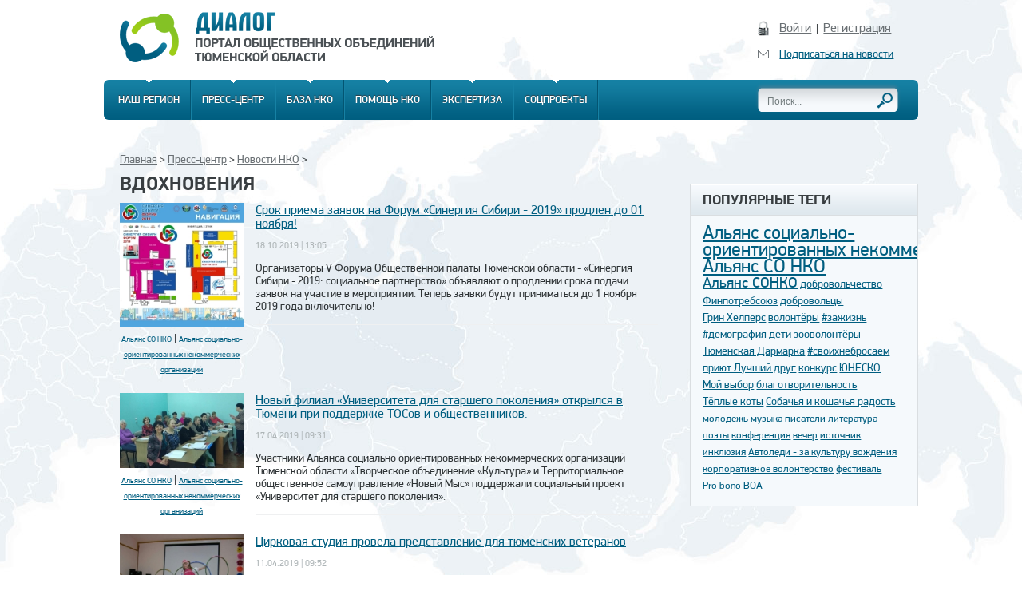

--- FILE ---
content_type: text/html; charset=Windows-1251
request_url: http://dialog-urfo.ru/presscenter/news-nko/?tag=2365
body_size: 22298
content:
<!DOCTYPE html PUBLIC "-//W3C//DTD XHTML 1.0 Transitional//EN" "http://www.w3.org/TR/xhtml1/DTD/xhtml1-transitional.dtd"> 
<HTML>
<HEAD>
<TITLE>Вдохновения // Новости НКО // Пресс-центр // Портал общественных объединений Тюменской области "Диалог"</TITLE>
<meta http-equiv="Content-Type" content="text/html; charset=windows-1251">
<meta name="description" content="">
<meta name="keywords" content="">
<link rel=stylesheet type=text/css href="/_templates/css/dlg.css">
<link rel=stylesheet type=text/css href="/_templates/css/paginator-blue.css">
<script type="text/javascript" src="/_templates/js/jquery-1.7.1.min.js"></script>
<script type="text/javascript" src="/_templates/js/jquery.jcarousel.min.js"></script>
<script type="text/javascript" src="/_templates/js/jquery.paginator.js"></script>
<script src="https://api-maps.yandex.ru/2.1/?lang=ru_RU" type="text/javascript"></script>

<!-- Fancybox start -->
<link rel="stylesheet" type="text/css" href="/_templates/css/jquery.fancybox-1.3.4.css" />
<script type="text/javascript" src="/_templates/js/jquery.fancybox-1.3.4.pack.js"></script>
<!-- Fancybox end -->

<script type="text/javascript" src="/_templates/js/dlg.js"></script>

<!--[if IE]>
<style type="text/css">
BODY { behavior:url("/_templates/css/ie.htc"); }
#menu-main, #submenu ul, #themes, #themes_bronze, #themes_bronze #bodi div, #org_search div, #nko_news_title, #nko_project_title, #menu_oficial, .promo_faq_search input[type="text"], .news-tabs li a {behavior: url(/_templates/css/PIE.htc); }
</style>
<![endif]-->

<script type="text/javascript" src="/_templates/js/dlg.js"></script>
</HEAD>
<BODY leftmargin="0" topmargin="0" marginheight="0" marginwidth="0"  rightmargin="0" bottommargin="0">

<script type=text/javascript>
function visi (id) {
  document.getElementById(id).style.display=document.getElementById(id).style.display=='block'?'none':'block';
  return false;
};
</script>

<!--АВТОРИЗАЦИЯ ВКОНТАКТЕ-->

<script src="https://vk.com/js/api/openapi.js?169" type="text/javascript"></script>
<script type="text/javascript">

VK.init({
	apiId: 51536554
});
function getUserProfileDataCallback(data) {
    data.response.me.first_name; // имя
    data.response.me.last_name;  // фамилия
    data.response.me.nickname;   // никнейм
    data.response.me.bdate;      // дата рождения
}
function getUserProfileData(uid) {
    var code;
    code = 'return {'
    code += 'me: API.getProfiles({uids: "' + uid + '", fields: "first_name, last_name, nickname, bdate"})[0]';
    code += '};';
    VK.Api.call('execute', { 'code': code }, getUserProfileDataCallback);
}
function authInfo(response){
	if (response.status == "connected"){
		id_user =  response.session.user.id;
		name_user = response.session.user.first_name + " " + response.session.user.first_name;
		window.location.href = "http://dialog-urfo.ru/?auth="+id_user+"&name="+name_user+"&type=vk"; 
	} else {
		alert('При авторизации произошла ошибка! Вероятно, ваш браузер запрещает использовать файлы куки сторонних сайтов. Вы можете поменять настройки вашего браузера на менее строгие, либо зарегистрироваться на портале.');
	}
} 
/*function authVK(){
VK.Auth.login(function(response) {
  if (response.session) {

    if (response.settings) {

    }
  } else {

  }
});
}  */
//VK.UI.button('login_button');
</script>

<!--АВТОРИЗАЦИЯ ВКОНТАКТЕ-->

<!--АВТОРИЗАЦИЯ ОДНОКЛАССНИКИ-->



<script type=text/javascript>
/*function facebook() {
	var accessToken = window.location.hash.substring(1);
	var spl_1 = accessToken.split('&');
	var spl_2 = spl_1[0].split('=');
	if (accessToken!=''){window.location = "http://dialog-urfo.ru/?access_token="+spl_2[1];}
}
facebook();*/
</script>
<!-- ФОРМА АВТОРИЗАЦИИ -->

<div id="login_form">
	<div style="float:right;"><input type="image" src="/_templates/img/fileclose.png" onclick="document.getElementById('login_form').style.display='none'; return false;" /></div>
	<div id="border">
		<h1 style="text-align:center;">Авторизация</h1>
		<form method="post" action="">
		<table border="0" cellpadding="5" cellspacing="0" align="center">
		<tr><td>
			Логин<br />
			<input type="text" name="login_name" id="login" />
		</td></tr>
		<tr><td>
			Пароль<br />
			<input type="password" name="login_password" id="password" />
		</td></tr>
		<tr><td valign="bottom"><input type="submit" name="login_submit" value="" /></td></tr>
		</table>
		<p align="center"><a href="/vsp/" style="font-size:11px;">Забыли пароль?</a>&nbsp;|&nbsp;<a href="/registration/" style="font-size:11px;">Регистрация</a></p>		

		<p align="center">
			<a href="#" onclick="return visi('social');" style="font-size:11px;">Войти через социальные сети</a>
			<div id="social" style="display:none;text-align:center;"><a href="#" onclick="VK.Auth.login(authInfo);"><img src="/_templates/img/vk.gif" /></a>&nbsp;&nbsp;
			<a href="http://www.odnoklassniki.ru/oauth/authorize?client_id=1781504&scope=&response_type=code&redirect_uri=http%3A%2F%2Fdialog-urfo.ru%2F"><img src="/_templates/img/odn.gif" /></a></div>
		</p>

        <input name="login" type="hidden" id="login" value="submit" />
  		</form>
	</div>
</div>

<!-- ФОРМА АВТОРИЗАЦИИ -->

<div id="bodybody">
	<div id="header">
		<div id="logo">
			<a href="/"><img src="/_templates/img/logo.png"></a>
		</div>

		
	<div id="enter">
		<div id="vhod"><a href="#" onclick="document.getElementById('login_form').style.display='block'; return false;">Войти</a>&nbsp;&nbsp;|&nbsp;&nbsp;<a href="/registration/">Регистрация</a></div>
		<div id="signin"><a href="/sign/">Подписаться на новости</a></div>
		<div id="spacer"></div>
	</div>



	</div>
	<div id="spacer"></div>
	
		<div id="menu-main">
		<div id="grey" style="width:790px;">
			<ul id="topmenu">
				<li class="menu_region"><div class="fon"><div><a href="#">Наш регион</a></div></div></li>
				<!--<li class="menu_ofic"><div class="fon"><div><a href="#">Официально</a></div></div></li>-->
				<li class="menu_press"><div class="fon"><div><a href="/presscenter/">Пресс-центр</a></div></div></li>
				<li><div class="fon"><div><a href="/society/">База НКО</a></div></div></li> 
				<li class="menu_nkohelp"><div class="fon"><div><a href="#">Помощь НКО</a></div></div></li>
				<li><div class="fon"><div><a href="/expertise/">Экспертиза</a></div></div></li>
				<li><div class="fon"><div><a href="/socialbank/">Соцпроекты</a></div></div></li>
				<!--<li class="menu_pobeda"><div class="fon pobeda" style="background:url('/_templates/img/70let-pobede-fon2.jpg') no-repeat center top;"><div><a href="#">&#9733; Спецпроект &#9733;</a></div></div></li>-->
			</ul>
		</div>
		<div id="blue">
			<div class="cpt_product_search">
				<form action="/search/" method="get">

					<input type="text" value="Поиск..." name="searchstring" id="searchstring" onblur="if (this.value == '') {this.value = 'Поиск...';}" onfocus="if (this.value == 'Поиск...') {this.value = '';}" /><input type="submit" value="">

					<!--<input type="text" id="searchstring" name="searchstring" value='Поиск...' title="Поиск..." class="input_message" ><input type="submit" value="">-->
				</form>
			</div>
		</div>
	</div>
	
	<div id="submenu">
		<ul id="menu_region">
			<li><a href="/people/">Народы региона</a></li>
			<!--<li><a href="/person/">Персоны и общественные деятели</a></li>-->
		</ul>
		<ul id="menu_ofic">
	
			<!--<li><a href="/official/aliance-sonko">Альянс социально ориентированных некоммерческих организаций Тюменской области</a></li><li><a href="/official/komitet-po-delam-nacionalnostej">Комитет по делам национальностей Тюменской области</a></li><li><a href="/official/molodezhnyj-sovet">Молодежный совет</a></li><li><a href="/official/obshhestvennaja-molodjozhnaja-palata">Общественная молодёжная палата </a></li><li><a href="/official/obshhestvennaja-palata-tobolska">Общественная палата Тобольска</a></li><li><a href="/official/obshhestvennaja-palata">Общественная палата Тюменской области</a></li>-->
                        <li><a href="/official/komitet-po-delam-nacionalnostej">Комитет по делам национальностей Тюменской области</a></li>
			<li><a href="/official/molodezhnyj-sovet">Молодежный совет</a></li>
			<li><a href="/official/obshhestvennaja-palata">Общественная палата Тюменской области</a></li>
			<li><a href="/official/obshhestvennaja-palata-tobolska">Общественная палата Тобольска</a></li>

		</ul>
		<ul id="menu_press">
			<li><a href="/presscenter/news/">Региональные новости</a></li>
			<li><a href="/presscenter/news-nko">Новости НКО</a></li>
			<li><a href="/presscenter/interview/">Интервью</a></li>
			<li><a href="/presscenter/gallery/">Фотогалерея</a></li>
			<li><a href="/presscenter/calendar/">Календарь</a></li>
		</ul>
		<ul id="menu_nkohelp">
			<li><a href="/grants/">Конкурсы и гранты</a></li>
			<li><a href="/resursnie-centry/">Областные ресурсные центры</a></li>
			<li><a href="/municipalnie-resursnie-centry/">Муниципальные ресурсные центры</a></li>
			<li><a href="/curators/">Кураторы в органах власти</a></li>
			<li><a href="/grafik-konkursov/">Графики проведения конкурсов</a></li>
		        <li><a href="/official/aliance-sonko/">Альянс СОНКО</a></li>
			<li><a href="/social-business/">Социально-ответственные компании</a></li>
			<li><a href="/donors/">Доноры</a></li>
			<li><a href="/volunteers/">Волонтёры</a></li>
		</ul>
	</div>
<!--	<div id="submenu2">
		<ul id="menu_pobeda">
			<li><a href="/pobeda/">Народ Великой Победы: Западная Сибирь</a></li>
			<li><a href="/pobeda-kavkaz/">Народ Великой Победы: Кавказ</a></li>
			<li><a href="/pobeda-asia/">Народ Великой Победы: Азия</a></li>
		</ul>
	</div>-->

	<div style="clear:both;height:30px;"></div>
<!-- Контент. Начало -->
	<div id="site">
		<div style="width:68%;float:left;line-height:140%;">
			<div id="content_top">
				<div id="breadcrumb">
					<a href="/">Главная</a>&nbsp;>&nbsp;<a href="/presscenter">Пресс-центр</a>&nbsp;>&nbsp;<a href="/presscenter/news-nko">Новости НКО</a>&nbsp;>&nbsp;	
				</div>
				<h1>Вдохновения</h1>
			</div>

			<div style="padding-left:20px;"><div id="main-news-list"><div id="pic"><div id="photo"><img width="155" src="/_templates/images/news/preview_1571393107.jpeg"></div><div id="tags"><a href="/presscenter/news-nko?tag=2032">Альянс СО НКО</a> | <a href="/presscenter/news-nko?tag=1536">Альянс социально-ориентированных некоммерческих организаций</a></div></div><div id="anons"><div id="title"><a href="/presscenter/news-nko/?id=25311">Срок приема заявок на Форум «Синергия Сибири - 2019» продлен до 01 ноября!</a></div><div id="date">18.10.2019 | 13:05</div><div id="text">Организаторы V Форума Общественной палаты Тюменской области - «Синергия Сибири - 2019: социальное партнерство» объявляют о продлении срока подачи заявок на участие в мероприятии.  Теперь заявки будут приниматься до 1 ноября 2019 года включительно!</div></div><div id="spacer"></div></div><div id="main-news-list"><div id="pic"><div id="photo"><img width="155" src="/_templates/images/news/preview_1555482710.jpeg"></div><div id="tags"><a href="/presscenter/news-nko?tag=2032">Альянс СО НКО</a> | <a href="/presscenter/news-nko?tag=1536">Альянс социально-ориентированных некоммерческих организаций</a></div></div><div id="anons"><div id="title"><a href="/presscenter/news-nko/?id=24591">Новый филиал «Университета для старшего поколения» открылся в Тюмени при поддержке ТОСов и общественников.</a></div><div id="date">17.04.2019 | 09:31</div><div id="text">Участники Альянса социально ориентированных некоммерческих организаций Тюменской области «Творческое объединение «Культура» и Территориальное общественное самоуправление «Новый Мыс» поддержали социальный проект «Университет для старшего поколения».</div></div><div id="spacer"></div></div><div id="main-news-list"><div id="pic"><div id="photo"><img width="155" src="/_templates/images/news/preview_1554965577.jpeg"></div><div id="tags"><a href="/presscenter/news-nko?tag=2032">Альянс СО НКО</a> | <a href="/presscenter/news-nko?tag=1536">Альянс социально-ориентированных некоммерческих организаций</a></div></div><div id="anons"><div id="title"><a href="/presscenter/news-nko/?id=24563">Цирковая студия провела представление для тюменских ветеранов</a></div><div id="date">11.04.2019 | 09:52</div><div id="text">10 апреля 2019 года участник Альянса социально-ориентированных некоммерческих организаций Тюменской области, цирковая студия "Звездная пыль", провела в тюменском «Пансионате для ветеранов войны и труда», расположенном по адресу ул. Минская, д. 86, цирковое представление. В ходе мероприятия воспитанники студии показали различные цирковые номера для людей пожилого возраста. </div></div><div id="spacer"></div></div><div id="main-news-list"><div id="pic"><div id="photo"><img width="155" src="/_templates/images/news/preview_1538115326.jpeg"></div><div id="tags"><a href="/presscenter/news-nko?tag=2032">Альянс СО НКО</a> | <a href="/presscenter/news-nko?tag=1536">Альянс социально-ориентированных некоммерческих организаций</a></div></div><div id="anons"><div id="title"><a href="/presscenter/news-nko/?id=23814">Первый открытый Чемпионат по правовой грамотности среди молодежи пройдет в Тюменской области </a></div><div id="date">28.09.2018 | 09:15</div><div id="text">Первый открытый Чемпионат по правовой грамотности среди молодежи Союз «Западно-Сибирская Правовая Палата» (ЗСПП) проводит в рамках выигранного Президентского гранта.</div></div><div id="spacer"></div></div><div id="main-news-list"><div id="pic"><div id="photo"><img width="155" src="/_templates/images/news/preview_1533620471.jpeg"></div><div id="tags"><a href="/presscenter/news-nko?tag=2032">Альянс СО НКО</a> | <a href="/presscenter/news-nko?tag=1536">Альянс социально-ориентированных некоммерческих организаций</a></div></div><div id="anons"><div id="title"><a href="/presscenter/news-nko/?id=23610">В селе Тонево поздравили ветеранов</a></div><div id="date">07.08.2018 | 08:41</div><div id="text">6 августа прошло мероприятие в рамках проекта «Ветеранам с любовью» в село Тюнево Нижнетавдинского района.</div></div><div id="spacer"></div></div></div>
	
		</div>	
		<div style="width:4%;float:left;">
		</div>
		<div style="width:28%;float:right;padding:30px 0px 0px 0px;">

			<div id="themes"><div id="titl">Популярные теги</div><div id="bodi" style="line-height:150%;"> <a href="/presscenter/news-nko/?tag=1536" title="Альянс&nbsp;социально-ориентированных&nbsp;некоммерческих&nbsp;организаций" style="font-size:18pt">Альянс&nbsp;социально-ориентированных&nbsp;некоммерческих&nbsp;организаций<!--(372)--></a>  <a href="/presscenter/news-nko/?tag=2032" title="Альянс&nbsp;СО&nbsp;НКО" style="font-size:17.825613079019pt">Альянс&nbsp;СО&nbsp;НКО<!--(364)--></a>  <a href="/presscenter/news-nko/?tag=2243" title="Альянс&nbsp;СОНКО" style="font-size:14.468664850136pt">Альянс&nbsp;СОНКО<!--(210)--></a>  <a href="/presscenter/news-nko/?tag=2494" title="добровольчество" style="font-size:10.741144414169pt">добровольчество<!--(39)--></a>  <a href="/presscenter/news-nko/?tag=3157" title="Финпотребсоюз" style="font-size:10.675749318801pt">Финпотребсоюз<!--(36)--></a>  <a href="/presscenter/news-nko/?tag=1670" title="добровольцы" style="font-size:10.653950953678pt">добровольцы<!--(35)--></a>  <a href="/presscenter/news-nko/?tag=4060" title="Грин&nbsp;Хелперс" style="font-size:10.610354223433pt">Грин&nbsp;Хелперс<!--(33)--></a>  <a href="/presscenter/news-nko/?tag=1368" title="волонтёры" style="font-size:10.610354223433pt">волонтёры<!--(33)--></a>  <a href="/presscenter/news-nko/?tag=3796" title="#зажизнь" style="font-size:10.523160762943pt">#зажизнь<!--(29)--></a>  <a href="/presscenter/news-nko/?tag=3797" title="#демография" style="font-size:10.50136239782pt">#демография<!--(28)--></a>  <a href="/presscenter/news-nko/?tag=13" title="дети" style="font-size:10.41416893733pt">дети<!--(24)--></a>  <a href="/presscenter/news-nko/?tag=4073" title="зооволонтёры" style="font-size:10.370572207084pt">зооволонтёры<!--(22)--></a>  <a href="/presscenter/news-nko/?tag=3109" title="Тюменская&nbsp;Дармарка" style="font-size:10.348773841962pt">Тюменская&nbsp;Дармарка<!--(21)--></a>  <a href="/presscenter/news-nko/?tag=3959" title="#своихнебросаем" style="font-size:10.326975476839pt">#своихнебросаем<!--(20)--></a>  <a href="/presscenter/news-nko/?tag=4072" title="приют&nbsp;Лучший&nbsp;друг" style="font-size:10.261580381471pt">приют&nbsp;Лучший&nbsp;друг<!--(17)--></a>  <a href="/presscenter/news-nko/?tag=18" title="конкурс" style="font-size:10.217983651226pt">конкурс<!--(15)--></a>  <a href="/presscenter/news-nko/?tag=361" title="ЮНЕСКО" style="font-size:10.217983651226pt">ЮНЕСКО<!--(15)--></a>  <a href="/presscenter/news-nko/?tag=2698" title="Мой&nbsp;выбор" style="font-size:10.196185286104pt">Мой&nbsp;выбор<!--(14)--></a>  <a href="/presscenter/news-nko/?tag=14" title="благотворительность" style="font-size:10.152588555858pt">благотворительность<!--(12)--></a>  <a href="/presscenter/news-nko/?tag=4059" title="Тёплые&nbsp;коты" style="font-size:10.152588555858pt">Тёплые&nbsp;коты<!--(12)--></a>  <a href="/presscenter/news-nko/?tag=4071" title="Собачья&nbsp;и&nbsp;кошачья&nbsp;радость" style="font-size:10.130790190736pt">Собачья&nbsp;и&nbsp;кошачья&nbsp;радость<!--(11)--></a>  <a href="/presscenter/news-nko/?tag=1041" title="молодёжь" style="font-size:10.043596730245pt">молодёжь<!--(7)--></a>  <a href="/presscenter/news-nko/?tag=1203" title="музыка" style="font-size:10.043596730245pt">музыка<!--(7)--></a>  <a href="/presscenter/news-nko/?tag=4132" title="писатели" style="font-size:10.043596730245pt">писатели<!--(7)--></a>  <a href="/presscenter/news-nko/?tag=2520" title="литература" style="font-size:10.043596730245pt">литература<!--(7)--></a>  <a href="/presscenter/news-nko/?tag=4131" title="поэты" style="font-size:10.043596730245pt">поэты<!--(7)--></a>  <a href="/presscenter/news-nko/?tag=65" title="конференция" style="font-size:10.043596730245pt">конференция<!--(7)--></a>  <a href="/presscenter/news-nko/?tag=4133" title="вечер" style="font-size:10.043596730245pt">вечер<!--(7)--></a>  <a href="/presscenter/news-nko/?tag=4134" title="источник" style="font-size:10.043596730245pt">источник<!--(7)--></a>  <a href="/presscenter/news-nko/?tag=1948" title="инклюзия" style="font-size:10.021798365123pt">инклюзия<!--(6)--></a>  <a href="/presscenter/news-nko/?tag=3072" title="Автоледи&nbsp;-&nbsp;за&nbsp;культуру&nbsp;вождения" style="font-size:10.021798365123pt">Автоледи&nbsp;-&nbsp;за&nbsp;культуру&nbsp;вождения<!--(6)--></a>  <a href="/presscenter/news-nko/?tag=3480" title="корпоративное&nbsp;волонтерство" style="font-size:10.021798365123pt">корпоративное&nbsp;волонтерство<!--(6)--></a>  <a href="/presscenter/news-nko/?tag=27" title="фестиваль" style="font-size:10.021798365123pt">фестиваль<!--(6)--></a>  <a href="/presscenter/news-nko/?tag=3481" title="Pro&nbsp;bono" style="font-size:10.021798365123pt">Pro&nbsp;bono<!--(6)--></a>  <a href="/presscenter/news-nko/?tag=2642" title="ВОА" style="font-size:10pt">ВОА<!--(5)--></a> </div><div id="spacer"></div></div>

			<!--<div id="org_search">
				<span>Поиск по каталогу</span>
				<div>
					<form action="/search/" method="get">
						<input type="text" id="searchstring" name="searchstring" value='Введите ключевый слова' title="Поиск товаров" class="input_message" ><input type="submit" value="">
					</form>
				</div>
			</div>

			<div id="themes">
				<div id="titl">Тематика</div>
				<div id="bodi">
					<div><b><a href="">Все темы</a></b></div>
					<div><a href="">Молодежь</a></div>
					<div><a href="">Патритическое воспитание</a></div>
					<div><a href="">Помощь детям</a></div>
					<div><a href="">Предпринимательство</a></div>
					<div><a href="">Молодежь</a></div>
					<div><a href="">Патритическое воспитание воспитание молодежи</a></div>
					<div><a href="">Помощь детям</a></div>
					<div><a href="">Предпринимательство</a></div>
					<div><a href="">Молодежь</a></div>
					<div><a href="">Патритическое воспитание</a></div>
					<div><a href="">Помощь детям</a></div>
					<div><a href="">Предпринимательство</a></div>
				</div>
				<div id="spacer"></div>
			</div>
			<div style="text-align:center;"><a href=""><img src="/_templates/img/button-addorg.png"></a></div>-->
		</div>
	</div>
<!-- Контент. Окончание -->
	<div style="clear:both;height:30px;"></div>

	<!-- Yandex.Metrika counter --><div style="display:none;"><script type="text/javascript">(function(w, c) { (w[c] = w[c] || []).push(function() { try { w.yaCounter10169776 = new Ya.Metrika({id:10169776, enableAll: true}); } catch(e) { } }); })(window, "yandex_metrika_callbacks");</script></div><script src="//mc.yandex.ru/metrika/watch.js" type="text/javascript" defer="defer"></script><noscript><div><img src="//mc.yandex.ru/watch/10169776" style="position:absolute; left:-9999px;" alt="" /></div></noscript><!-- /Yandex.Metrika counter -->

<!-- Карта сайта. Начало -->
<div id="map">
	<ul id="menu2">
		<li style="background:none;"><a href="/"><img src="/_templates/img/icon-home.png"></a></li>
		<li><a style="cursor:pointer;" href="/people">Наш регион</a></li>
		<!--<li><a href="/official">Официально</a></li>-->
		<li><a href="/presscenter">Пресс-центр</a></li>
		<li><a href="/society">База НКО</a></li>
		<li><a href="/grants">Помощь НКО</a></li>
		<li><a href="/expertise" style="cursor:pointer;">Экспертиза</a></li>
		<li><a href="/socialbank" style="cursor:pointer;">Соцпроекты</a></li>
	</ul>
</div>
<!-- Карта сайта. Окончание -->

<div id="footer">

	<div id="one">
		<span>2008-2026 <br>© Интернет-портал общественных объединений «Диалог»</span> 
	</div>

	<div id="two">
		<div><a href="/redactor/">Связаться с редакцией</a><!--<a href=""><img src="/_templates/img/icon-rss.png"></a><a href=""><img src="/_templates/img/icon-fb.png"></a><a href=""><img src="/_templates/img/icon-vk.png"></a><a href=""><img src="/_templates/img/icon-tw.png"></a>--></div>
		<div><a href="/agreement/">Пользовательское соглашение</a></div>
		<div><a href="/_templates/files/policy_pd.pdf" target="blank">Политика обеспечения безопасности персональных данных</a></div>
	</div>  

</div>



</div>
</BODY>
</HTML>
<!-- Страница сгенерирована за 0.020025 сек.; GZip сжатие выкл.; -->

--- FILE ---
content_type: application/javascript
request_url: http://dialog-urfo.ru/_templates/js/jquery.paginator.js
body_size: 9253
content:
/**
* @version 1.2
* @copyright Copyright (C) 2010-2011 Cyber Applications. All rights reserved.
* @license http://www.gnu.org/licenses GNU/GPL
* @author url: http://www.cyberapp.ru
* @author email novichkovsergey@yandex.ru
* @developer Novichkov Sergey (Radik) - novichkovsergey@yandex.ru
*
*
* Paginator 3000 + is free software: you can redistribute it and/or modify
* it under the terms of the GNU General Public License as published by
* the Free Software Foundation, either version 3 of the License, or
* (at your option) any later version.
*
* Paginator 3000 + is distributed in the hope that it will be useful,
* but WITHOUT ANY WARRANTY; without even the implied warranty of
* MERCHANTABILITY or FITNESS FOR A PARTICULAR PURPOSE. See the
* GNU General Public License for more details.
*
* You should have received a copy of the GNU General Public License
* along with Paginator 3000 +. If not, see <http://www.gnu.org/licenses/>.
*
*/

(function($){$.event.special.mousewheel={setup:function(){if(this.addEventListener)this.addEventListener('DOMMouseScroll',$.event.special.mousewheel.handler,false);this.onmousewheel=$.event.special.mousewheel.handler},teardown:function(){if(this.removeEventListener)this.removeEventListener('DOMMouseScroll',$.event.special.mousewheel.handler,false);this.onmousewheel=null},handler:function(event){event=$.event.fix(event||window.event);event.type="mousewheel";event.delta=0;if(event.wheelDelta<0||event.detail>0)event.delta=-1;else if(event.wheelDelta>0||event.detail<0)event.delta=1;$.event.handle.apply(this,[event]);return}};$.fn.paginator=function(s){function enableSelection(el){el.onselectstart=function(){return true};el.unselectable="on";el.css('-moz-user-select','none')};function disableSelection(el){document.onselectstart=function(){return false};el.unselectable="on";el.css('-moz-user-select','none');html.scrollThumb.focus()};function getLink(page){return options.baseUrl[0]+options.buildCounter(page)+options.baseUrl[1]}function setScrollThumbWidth(){minWidth=html.scrollThumb.width();html.scrollThumb.width((options.pagesSpan/options.pagesTotal*100)+"%");if(html.scrollThumb.width()<minWidth)html.scrollThumb.width(minWidth+'px')};function moveScrollThumb(){html.scrollThumb.css("left",html.scrollThumb.xPos+"px")}function setPageCurrentPointWidth(){minWidth=html.pageCurrentMark.width();html.pageCurrentMark.css("width",100/options.pagesTotal+'%');if(html.pageCurrentMark.width()<minWidth)html.pageCurrentMark.css("width",minWidth+'px')};function movePageCurrentPoint(){pos=options.pageCurrent/options.pagesTotal*html.table.workWidth;pos=options.returnOrder?html.table.workWidth-pos:pos-html.pageCurrentMark.width();pos=pos>html.table.workWidth-html.pageCurrentMark.width()?html.table.workWidth-html.pageCurrentMark.width():pos;pos=pos<0?0:pos;html.pageCurrentMark.css('left',pos+'px')};function draw(){html.scrollThumb.xPos=html.scrollThumb.xPos>html.table.maxWidth?html.table.maxWidth:html.scrollThumb.xPos;html.scrollThumb.xPos=html.scrollThumb.xPos<0?0:html.scrollThumb.xPos;xPos=options.returnOrder?html.table.maxWidth-html.scrollThumb.xPos:html.scrollThumb.xPos;percentFromLeft=xPos/html.table.workWidth;cellFirstValue=Math.ceil(percentFromLeft*options.pagesTotal);cellFirstValue=cellFirstValue<1?1:cellFirstValue;moveScrollThumb();for(i=0;i<html.tdsPages.length;i++){cellCurrentValue=cellFirstValue+i;data=cellCurrentValue==options.pageCurrent?'<strong>'+cellCurrentValue+'</strong>':'<a href="'+getLink(cellCurrentValue)+'">'+cellCurrentValue+'</a>';index=options.returnOrder?options.pagesSpan-i-1:i;html.tdsPages.eq(index).html(data);if($.isFunction(options.clickHandler)){$('a',html.tdsPages[index]).bind('click',function(){return executeCallBack($(this).text())})}}};function executeCallBack(nextPage){nextPage=parseInt(nextPage);lastPage=options.pageCurrent;options.pageCurrent=nextPage;$links=$(html.holder).find('a[rel!=""]');for(i=0;i<$links.length;i++){pageNumber=parseInt($links.eq(i).attr('rel'));if(pageNumber==1||pageNumber==options.pagesTotal)continue;pageNumber=pageNumber-lastPage+nextPage;pageNumber=pageNumber<1?1:pageNumber;pageNumber=pageNumber>options.pagesTotal?options.pagesTotal:pageNumber;$links.eq(i).attr('rel',pageNumber);$links.eq(i).attr('href',getLink(pageNumber))}movePageCurrentPoint();draw();return options.clickHandler(options.buildCounter(options.pageCurrent))}function buildCounter(page){return page}var options={pagesTotal:1,pagesSpan:10,pageCurrent:1,baseUrl:document.location.href+'&page=%number%',buildCounter:buildCounter,pageScroll:3,clickHandler:null,returnOrder:false,lang:{next:"РЎР»РµРґСѓСЋС‰Р°СЏ",last:"РџРѕСЃР»РµРґРЅСЏСЏ",prior:"РџСЂРµРґС‹РґСѓС‰Р°СЏ",first:"РџРµСЂРІР°СЏ",arrowRight:String.fromCharCode(8594),arrowLeft:String.fromCharCode(8592)},events:{keyboard:true,scroll:true}};options=$.extend(true,options,s);options.pagesSpan=options.pagesSpan<options.pagesTotal?options.pagesSpan:options.pagesTotal;options.pageCurrent=options.pagesTotal<options.pageCurrent?options.pagesTotal:options.pageCurrent;if(!options.baseUrl.match(/%number%/i))options.baseUrl+='%number%';options.baseUrl=options.baseUrl.split('%number%');if(!$.isFunction(options.buildCounter))options.buildCounter=buildCounter;next_page=(parseInt(options.pageCurrent)<parseInt(options.pagesTotal))?parseInt(options.pageCurrent)+1:options.pagesTotal;next='<a href="'+getLink(next_page)+'" rel="'+next_page+'">%next%</a>';last='<a href="'+getLink(options.pagesTotal)+'" rel="'+options.pagesTotal+'">%last%</a>';prior_page=(parseInt(options.pageCurrent)>1)?parseInt(options.pageCurrent)-1:1;prior='<a href="'+getLink(prior_page)+'" rel="'+prior_page+'">%prior%</a>';first='<a href="'+getLink(1)+'" rel="'+1+'">%first%</a>';top_left=bottom_left=top_right=bottom_right='';if(options.returnOrder){top_left=next.replace(/%next%/,options.lang.arrowLeft+' '+options.lang.next);bottom_left=last.replace(/%last%/,options.lang.last);top_right=prior.replace(/%prior%/,options.lang.prior+' '+options.lang.arrowRight);bottom_right=first.replace(/%first%/,options.lang.first)}else{top_right=next.replace(/%next%/,options.lang.next+' '+options.lang.arrowRight);bottom_right=last.replace(/%last%/,options.lang.last);top_left=prior.replace(/%prior%/,options.lang.arrowLeft+' '+options.lang.prior);bottom_left=first.replace(/%first%/,options.lang.first)};tdWidth=Math.ceil(100/(options.pagesSpan+2))+'%';code='<table width="100%">'+'<tr>'+'<td class="left top">'+top_left+'</td>'+'<td class="spaser" />'+'<td rowspan="2" align="center">'+'<table>'+'<tr>';for(i=1;i<=options.pagesSpan;i++){code+='<td width="'+tdWidth+'"><span></span></td>'}code+='</tr>'+'<tr>'+'<td colspan="'+options.pagesSpan+'">'+'<div class="scroll_bar">'+'<div class="scroll_trough" />'+'<div class="scroll_thumb">'+'<div class="scroll_knob" />'+'</div>'+'<div class="current_page_mark" />'+'</div>'+'</td>'+'</tr>'+'</table>'+'</td>'+'<td class="spaser" />'+'<td class="right top">'+top_right+'</td>'+'</tr>'+'<tr>'+'<td class="left bottom">'+bottom_left+'</td>'+'<td class="spaser" />'+'<td class="spaser" />'+'<td class="right bottom">'+bottom_right+'</td>'+'</tr>'+'</table>';$(this).html(code);var html={holder:$(this),table:$('table:last',this),trPages:$('table:last tr:first',this),tdsPages:$('table:last tr:first td span',this),scrollBar:$('div.scroll_trough',this),scrollThumb:$('div.scroll_thumb',this),pageCurrentMark:$('div.current_page_mark',this)};setScrollThumbWidth();html.table.workWidth=html.table.width();html.table.maxWidth=html.table.width()-html.scrollThumb.width();html.scrollThumb.xPos=options.returnOrder?(options.pagesTotal-options.pageCurrent-options.pagesSpan/2)/options.pagesTotal*html.table.workWidth:(options.pageCurrent-options.pagesSpan/2)/options.pagesTotal*html.table.workWidth;setPageCurrentPointWidth();movePageCurrentPoint();draw();$(window).resize(function(){setPageCurrentPointWidth();movePageCurrentPoint();setScrollThumbWidth()});if($.isFunction(options.clickHandler)){$(html.holder).find('a[rel!=""]').bind('click',function(e){return executeCallBack($(this).attr('rel'))})}$(html.scrollThumb).bind('mousedown',function(e){var dx=e.pageX-html.scrollThumb.xPos;$(document).bind('mousemove',function(e){html.scrollThumb.xPos=options.returnOrder?e.pageX-dx:e.pageX-dx;draw()});$(document).bind('mouseup',function(){$(document).unbind('mousemove');enableSelection(html.holder)});disableSelection(html.holder)});$(html.scrollBar).add(html.pageCurrentMark).bind('click',function(e){html.scrollThumb.xPos=e.pageX-$(html.scrollBar).offset().left-Math.ceil(html.scrollThumb.width()/2);moveScrollThumb();draw()});if(options.events.keyboard){$(document).keydown(function(e){if(e.ctrlKey){switch(e.keyCode?e.keyCode:e.which?e.which:null){case 0x25:el=$(options.returnOrder?'.right.top a':'.left.top a',html.holder);$.isFunction(options.clickHandler)?el.click():document.location.href=el.attr('href');break;case 0x27:el=$(options.returnOrder?'.left.top a':'.right.top a',html.holder);$.isFunction(options.clickHandler)?el.click():document.location.href=el.attr('href');break}}})}if(options.events.scroll){$(html.holder).bind('mousewheel',function(e){html.scrollThumb.xPos+=(e.delta*(options.returnOrder?-1:1))*(html.table.workWidth/options.pagesTotal);draw();return false})}}})(jQuery);